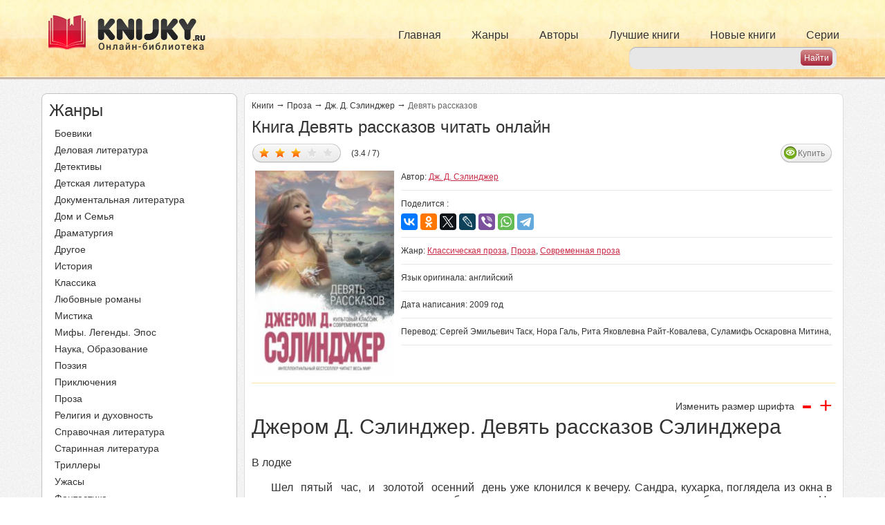

--- FILE ---
content_type: text/html; charset=utf-8
request_url: https://knijky.ru/books/devyat-rasskazov-selindzhera
body_size: 11779
content:
<!DOCTYPE html PUBLIC "-//W3C//DTD XHTML+RDFa 1.0//EN"
"https://www.w3.org/MarkUp/DTD/xhtml-rdfa-1.dtd">
<html xmlns="https://www.w3.org/1999/xhtml" xml:lang="ru" version="XHTML+RDFa 1.0" dir="ltr">

<head profile="http://www.w3.org/1999/xhtml/vocab">
  <meta name="viewport" content="width=device-width, initial-scale=1, user-scalable=no">
  <title>Книга Девять рассказов читать онлайн Дж. Д. Сэлинджер</title>
  <meta http-equiv="Content-Type" content="text/html; charset=utf-8" />
<link rel="shortcut icon" href="https://knijky.ru/sites/default/files/favicon.svg" type="image/svg+xml" />
<meta name="description" content="Книга Девять рассказов автора Дж. Д. Сэлинджер читать онлайн бесплатно и без регистрации на телефоне или компьютере жанр Классическая проза." />
  <link type="text/css" rel="stylesheet" href="https://knijky.ru/sites/default/files/css/css_xE-rWrJf-fncB6ztZfd2huxqgxu4WO-qwma6Xer30m4.css" media="all" />
<link type="text/css" rel="stylesheet" href="https://knijky.ru/sites/default/files/css/css_vv4pljwlvwdCGPcixhZ126582XBUyQM6Fs-F_c0Bkt0.css" media="all" />
<link type="text/css" rel="stylesheet" href="https://knijky.ru/sites/default/files/css/css_TFMvm36qZWYUB9QWC9Dg17dObqbH0WbVFGmj7WwKxVQ.css" media="all" />
<link type="text/css" rel="stylesheet" href="https://knijky.ru/sites/default/files/css/css__JAFJuG_zeIpDA_DtnnpQig6cyA6dlPvI5FJ5jGNjc8.css" media="all" />
<link type="text/css" rel="stylesheet" href="https://knijky.ru/sites/default/files/css/css_FWPYsYAPAu9d0tL5rI6V0uR3KqB192TzUsdIKplnT9g.css" media="all" />
<link type="text/css" rel="stylesheet" href="https://knijky.ru/sites/default/files/css/css_k3snrbsthqot7V7ccRZHS9OkCZkwBv4adtNieIVlbEU.css" media="print" />

<!--[if lt IE 7]>
<link type="text/css" rel="stylesheet" href="https://knijky.ru/sites/all/themes/biblioteka/fix-ie.css?sofn9j" media="all" />
<![endif]-->
   <!-- Yandex.RTB -->
  <script>window.yaContextCb=window.yaContextCb||[]</script>
  <script src="https://yandex.ru/ads/system/context.js" async></script>
  <!-- /Yandex.RTB -->
  <!-- Caramel -->
  <script async src="https://cdn.digitalcaramel.com/caramel.js"></script>
  <!-- /Caramel -->
  <!-- VK -->
  <script async src="https://privacy-cs.mail.ru/static/sync-loader.js"></script>
  <script>
  function getSyncId() {
  try {
  return JSON.parse(localStorage.getItem('rb_sync_id')).fpid || "";
  } catch (e) {
  return "";
  }
  }
  </script>
  <!-- /VK -->
</head>
  <script defer>
    (function(i,s,o,g,r,a,m){i['GoogleAnalyticsObject']=r;i[r]=i[r]||function(){
      (i[r].q=i[r].q||[]).push(arguments)},i[r].l=1*new Date();a=s.createElement(o),
      m=s.getElementsByTagName(o)[0];a.async=1;a.src=g;m.parentNode.insertBefore(a,m)
    })(window,document,'script','https://www.google-analytics.com/analytics.js','ga');

    ga('create', 'UA-19698661-16', 'auto');
    ga('send', 'pageview');

  </script>
<body class="html not-front not-logged-in one-sidebar sidebar-first page-node page-node- page-node-1466 node-type-books" >
  <!-- Relap -->
  <iframe class="relap-runtime-iframe" style="position:absolute;top:-9999px;left:-9999px;visibility:hidden;" srcdoc="<script src='https://relap.io/v7/relap.js' data-relap-token='ewN7S89LcxLvmgkM'></script>"></iframe>
  <!-- /Relap -->
    <div id="header">
    <div class="container">
        <div class="pull-left logos">
            <a rel="nofollow" href="/">
                <img src="/sites/default/files/header_logo.png" alt="" title="" id="logo"
                     class="img-responsive hidden-xs hidden-sm"/>
                <img src="/sites/default/files/header_logo_sm.png" alt="" title="" id="logo-sm"
                     class="img-responsive hidden-md hidden-lg"/>
            </a>
        </div>
        <div class="primary_menu hidden-xs">
            <ul class="links inline main-menu nav navbar-nav"><li class="menu-237 first"><a href="/">Главная</a></li>
<li class="menu-382"><a href="/zhanry" title="">Жанры</a></li>
<li class="menu-502"><a href="/authors" title="">Авторы</a></li>
<li class="menu-384"><a href="/topbooks" title="">Лучшие книги</a></li>
<li class="menu-385"><a href="/newbooks" title="">Новые книги</a></li>
<li class="menu-386 last"><a href="/series" title="">Серии</a></li>
</ul>        </div>
        <div class="header_search">
             
<form action="/search" method="get" id="search-from" accept-charset="UTF-8">
    <div class="form-container">

        <div class="form-item">
            <input type="text" id="search-input" name="search_api_views_fulltext" value="" size="30" maxlength="128" class="form-text">
        </div>

        <input type="submit" id="search-submit" name="" value="Найти" class="form-submit">

    </div>
</form>        </div>
        <div id="slide-out-open" class="slide-out-open">Меню</div>
    </div>
</div>


<div id="wrapper">
    
    <div class="container">
        <div class="row">
            <div class="col-lg-3 col-md-4 ">
                  <div class="region region-sidebar-first">
    <div id="block-biblioteka-zanr-menu" class="block block-biblioteka clearfix">

    
  <div class="content">
    <div class="zhanry zmenu">
    <div class="side_title">
        Жанры
    </div>
    <ul class="all_menu">
        <li><a href="/zhanry/boeviki">Боевики</a></li><li><a href="/zhanry/delovaya-literatura">Деловая литература</a></li><li><a href="/zhanry/detektivy">Детективы</a></li><li><a href="/zhanry/detskaya-literatura">Детская литература</a></li><li><a href="/zhanry/dokumentalnaya-literatura">Документальная литература</a></li><li><a href="/zhanry/dom-i-semya">Дом и Семья</a></li><li><a href="/zhanry/dramaturgiya">Драматургия</a></li><li><a href="/zhanry/drugoe">Другое</a></li><li><a href="/zhanry/istoriya">История</a></li><li><a href="/zhanry/klassika">Классика</a></li><li><a href="/zhanry/lyubovnye-romany">Любовные романы</a></li><li><a href="/zhanry/mistika">Мистика</a></li><li><a href="/zhanry/mify-legendy-epos">Мифы. Легенды. Эпос</a></li><li><a href="/zhanry/nauka-obrazovanie">Наука, Образование</a></li><li><a href="/zhanry/poeziya">Поэзия</a></li><li><a href="/zhanry/priklyucheniya">Приключения</a></li><li><a href="/zhanry/proza">Проза</a></li><li><a href="/zhanry/religiya-i-duhovnost">Религия и духовность</a></li><li><a href="/zhanry/spravochnaya-literatura">Справочная литература</a></li><li><a href="/zhanry/starinnaya-literatura-0">Старинная литература</a></li><li><a href="/zhanry/trillery">Триллеры</a></li><li><a href="/zhanry/uzhasy">Ужасы</a></li><li><a href="/zhanry/fantastika">Фантастика</a></li><li><a href="/zhanry/filosofiya">Философия</a></li><li><a href="/zhanry/folklor">Фольклор</a></li><li><a href="/zhanry/fentezi">Фэнтези</a></li><li><a href="/zhanry/yumor">Юмор</a></li>    </ul>
</div>  </div>
</div>
<div id="block-block-10" class="block block-block clearfix">

    
  <div class="content">
    <!--noindex-->
<div caramel-id="01jczggy91dfbhygd27z9j36hj"></div>
<!--/noindex-->
  </div>
</div>
<div id="block-block-13" class="block block-block clearfix">

    
  <div class="content">
    <!--noindex-->
<div caramel-id="01je89tf1pycav68xsybh3tavn"></div>
<!--/noindex-->
  </div>
</div>
  </div>
            </div>
            <div class="col-lg-9 col-md-8">
                                <a id="main-content"></a>
                                <div id="tabs-wrapper" class="clearfix">                    </div>                                                                
                <div class="clearfix">
                      <div class="region region-content">
    <div id="block-system-main" class="block block-system clearfix">

    
  <div class="content">
    
<div id="node-1466"
     class="node node-books  ">

    <div class="content clearfix">



        
            <div class="breadkrambs">

                <a href="/">Книги</a><span class="st">&rarr;</span>
                                    <a href="/zhanry/proza">Проза</a>                                <span class="st">&rarr;</span>
                <a href="/authors/dzherom-dselindzher">Дж. Д. Сэлинджер</a>                <span class="st">&rarr;</span>
                                                                                <span>Девять рассказов</span>
                                    
            </div>

            <h1 class="title">
                Книга Девять рассказов читать онлайн            </h1>


                            <div class="book_top">
                    <div class="five_avi">
                        <div class="five">
                            
<style>
  div.fivestar-widget div.on a {
    background-position: 0 -32px;
  }
</style>

<div class="clearfix fivestar-average-text fivestar-average-stars fivestar-form-item fivestar-basic">
    <div class="form-item form-type-fivestar form-item-vote">
        <div class="form-item form-type-select form-item-vote">
            <select id="book-vote" name="vote" class="form-select" data-nid="1466" data-hash="0c4ecd097d0ff1ae866123e62b0ab176">
                <option value="-">Select
                    rating
                </option>

                <option value="20" >Дать оценку 1/5</option><option value="40" >Дать оценку 2/5</option><option value="60" selected>Дать оценку 3/5</option><option value="80" >Дать оценку 4/5</option><option value="100" >Дать оценку 5/5</option>  
            </select>

            <div class="all_info" style="display:none;">
                (3.4 / 7)
            </div>
        </div>

    </div>
</div>
<script type="application/ld+json">{"@context":"http:\/\/schema.org","@type":"Book","@id":"https:\/\/knijky.ru\/books\/devyat-rasskazov-selindzhera","image":"https:\/\/knijky.ru\/sites\/default\/files\/dzherom_d._selindzher_devyat_rasskazov.jpg","name":"\u0414\u0435\u0432\u044f\u0442\u044c \u0440\u0430\u0441\u0441\u043a\u0430\u0437\u043e\u0432","description":"\u0414\u0436\u0435\u0440\u043e\u043c \u0414. \u0421\u044d\u043b\u0438\u043d\u0434\u0436\u0435\u0440. \u0414\u0435\u0432\u044f\u0442\u044c \u0440\u0430\u0441\u0441\u043a\u0430\u0437\u043e\u0432 \u0421\u044d\u043b\u0438\u043d\u0434\u0436\u0435\u0440\u0430\r\n\r\n\r\n\u0412 \u043b\u043e\u0434\u043a\u0435\r\n\r\n&nbsp;&nbsp;&nbsp;&nbsp; \u0428\u0435\u043b&nbsp; \u043f\u044f\u0442\u044b\u0439&nbsp; \u0447\u0430\u0441,&nbsp; \u0438&nbsp; \u0437\u043e\u043b\u043e\u0442\u043e\u0439&nbsp; \u043e\u0441\u0435\u043d\u043d\u0438\u0439&nbsp; \u0434\u0435\u043d\u044c \u0443\u0436\u0435 \u043a\u043b\u043e\u043d\u0438\u043b\u0441\u044f \u043a&nbsp;\u0432\u0435\u0447\u0435\u0440\u0443. \u0421\u0430\u043d\u0434\u0440\u0430, \u043a\u0443\u0445\u0430\u0440\u043a\u0430, \u043f\u043e\u0433\u043b\u044f\u0434\u0435\u043b\u0430 \u0438\u0437 \u043e\u043a\u043d\u0430 \u0432&nbsp; \u0441\u0442\u043e\u0440\u043e\u043d\u0443&nbsp; \u043e\u0437\u0435\u0440\u0430&nbsp; \u0438 \u043e\u0442\u043e\u0448\u043b\u0430,&nbsp; \u043f\u043e\u0434\u0436\u0430\u0432&nbsp; \u0433\u0443\u0431\u044b, -- \u0441 \u043f\u043e\u043b\u0443\u0434\u043d\u044f \u043e\u043d\u0430 \u043f\u0440\u043e\u0434\u0435\u043b\u044b\u0432\u0430\u043b\u0430 \u044d\u0442\u043e, \u0434\u043e\u043b\u0436\u043d\u043e \u0431\u044b\u0442\u044c, \u0440\u0430\u0437&nbsp; \u0434\u0432\u0430\u0434\u0446\u0430\u0442\u044c.&nbsp; \u041d\u0430&nbsp; \u044d\u0442\u043e\u0442&nbsp; \u0440\u0430\u0437,&nbsp; \u043e\u0442\u0445\u043e\u0434\u044f&nbsp; \u043e\u0442&nbsp; \u043e\u043a\u043d\u0430,&nbsp; \u043e\u043d\u0430&nbsp; \u0432&nbsp;\u0440\u0430\u0441\u0441\u0435\u044f\u043d\u043d\u043e\u0441\u0442\u0438 \u0440\u0430\u0437...","inLanguage":"ru","url":"https:\/\/knijky.ru\/books\/devyat-rasskazov-selindzhera","genre":["\u041a\u043b\u0430\u0441\u0441\u0438\u0447\u0435\u0441\u043a\u0430\u044f \u043f\u0440\u043e\u0437\u0430","\u041f\u0440\u043e\u0437\u0430","\u0421\u043e\u0432\u0440\u0435\u043c\u0435\u043d\u043d\u0430\u044f \u043f\u0440\u043e\u0437\u0430","\u041f\u0440\u043e\u0437\u0430"],"author":{"@type":"Thing","name":"\u0414\u0436. \u0414. \u0421\u044d\u043b\u0438\u043d\u0434\u0436\u0435\u0440"},"bookEdition":"\u042d\u041a\u0421\u041c\u041e","aggregateRating":{"@type":"AggregateRating","ratingValue":4,"ratingCount":"7"}}</script>                        </div>
                        <div class="avi">
                                                        <!--                                 <a class="view_order" href="?order">Купить</a>
                             -->
                            <a href="https://knijky.ru/books/devyat-rasskazov-selindzhera?order" class="view_order">Купить</a>                                                                                                            </div>
                    </div>
                    <div class="img_block col-lg-3 col-md-3 col-sm-3 ">
                        <img class="img-responsive" src="https://knijky.ru/sites/default/files/styles/264x390/public/dzherom_d._selindzher_devyat_rasskazov.jpg?itok=ej0mPCkp" width="264" height="390" alt="Девять рассказов" title="Девять рассказов" />                    </div>
                    <div class="info_block col-lg-9 col-md-9 col-sm-9 ">
                        <div class="line">
                            <span class="left">
                                            Автор:
                                                                    <a href="/authors/dzherom-dselindzher">Дж. Д. Сэлинджер</a>                                                            </span>
                            <div class="right">
                                <div class="social_label">Поделится :</div>
                                <!-- <div class="social">
                                    <div class="a2a_kit a2a_kit_size_32 a2a_default_style">
                                        <a class="a2a_button_facebook"></a>
                                        <a class="a2a_button_twitter"></a>
                                        <a class="a2a_button_whatsapp"></a>
                                        < ?php if(!function_exists('biblioteka_get_country') || biblioteka_get_country() != 'UA'){ ?>
                                            <a class="a2a_button_vk"></a>
                                            <a class="a2a_button_odnoklassniki"></a>
                                            <a class="a2a_button_mail_ru"></a>
                                        < ?php } ?>
                                        <a class="a2a_button_livejournal"></a>
                                        <a class="a2a_button_viber"></a>
                                        <a class="a2a_button_telegram"></a>
                                        </div>
                                        <script async src="https://static.addtoany.com/menu/page.js"></script>
                                    </div>-->
                                      <!-- <div class="share42init" data-url="< ?= $path ?>" data-title="< ?= $node->title ?>"></div> -->
                                      <!-- <script type="text/javascript" src="/share42/share42.js"></script> -->
                                <!--</div> -->

<!-- <script type="text/javascript">(function(w,doc) {
if (!w.__utlWdgt ) {
    w.__utlWdgt = true;
    var d = doc, s = d.createElement('script'), g = 'getElementsByTagName';
    s.type = 'text/javascript'; s.charset='UTF-8'; s.async = true;
    s.src = ('https:' == w.location.protocol ? 'https' : 'http')  + '://w.uptolike.com/widgets/v1/uptolike.js';
    var h=d[g]('body')[0];
    h.appendChild(s);
}})(window,document);
</script>
<div data-mobile-view="true" data-share-size="30" data-like-text-enable="false" data-background-alpha="0.0" data-pid="1864017" data-mode="share" data-background-color="#ffffff" data-share-shape="rectangle" data-share-counter-size="12" data-icon-color="#ffffff" data-mobile-sn-ids="fb.vk.tw.ok.wh.tm.vb." data-text-color="#000000" data-buttons-color="#FFFFFF" data-counter-background-color="#ffffff" data-share-counter-type="disable" data-orientation="horizontal" data-following-enable="false" data-sn-ids="fb.vk.tw.ok.wh.tm.vb.mr.lj." data-preview-mobile="false" data-selection-enable="true" data-exclude-show-more="true" data-share-style="1" data-counter-background-alpha="1.0" data-top-button="false" class="uptolike-buttons" ></div> -->
<script src="https://yastatic.net/es5-shims/0.0.2/es5-shims.min.js"></script>
<script src="https://yastatic.net/share2/share.js"></script>
<div class="ya-share2" data-services="vkontakte,facebook,odnoklassniki,twitter,lj,viber,whatsapp,telegram"></div>
                        </div></div>
                        <div class="line">
                            <span class="right">
                                            Жанр:
                                                                    <a href="/zhanry/klassicheskaya-proza">Классическая проза</a>, <a href="/zhanry/proza">Проза</a>, <a href="/zhanry/sovremennaya-proza">Современная проза</a>                                                                        </span>
                        </div>
                                                <div class="line">
                             <span class="right">
                                            Язык оригинала:
                                                                      английский                                                                         </span>
                        </div>
                                                                                                    <div class="line">
                                <span class="right">
                                        Дата написания:
                                        2009 год
                                </span>
                            </div>
                                                                            <div class="line">
                                 <span class="right">
                                        Перевод:
                                         Сергей Эмильевич Таск, Нора Галь, Рита Яковлевна Райт-Ковалева, Суламифь Оскаровна Митина,                                  </span>
                                                             </div>
                                                                    </div>
                </div>

            
            <div class="content_banner">
                <div class="top_banner">
                    <!--noindex-->
<!-- Yandex.RTB R-A-774550-4 -->
<div id="yandex_rtb_R-A-774550-4"></div>
<script>
window.yaContextCb.push(() => {
    Ya.Context.AdvManager.render({
        "blockId": "R-A-774550-4",
        "renderTo": "yandex_rtb_R-A-774550-4"
    })
})
</script>
<!--/noindex-->
                </div>
            </div>

                <div class="body size">
                                            <span class="razmer_shrifta">
                                    <span class="text">
                                        Изменить размер шрифта
                                    </span>
                                    <span class="min">
                                        -
                                    </span>
                                    <span class="plus">
                                        +
                                    </span>
                                </span>
                    
                    

                                            <br>
                        <table>
                            <tr>
                                <td>
                                    <h2>Джером Д. Сэлинджер. Девять рассказов Сэлинджера</h2>

<p><br />
В лодке<br />
<br />
&nbsp;&nbsp;&nbsp;&nbsp; Шел&nbsp; пятый&nbsp; час,&nbsp; и&nbsp; золотой&nbsp; осенний&nbsp; день уже клонился к&nbsp;вечеру. Сандра, кухарка, поглядела из окна в&nbsp; сторону&nbsp; озера&nbsp; и отошла,&nbsp; поджав&nbsp; губы, -- с полудня она проделывала это, должно быть, раз&nbsp; двадцать.&nbsp; На&nbsp; этот&nbsp; раз,&nbsp; отходя&nbsp; от&nbsp; окна,&nbsp; она&nbsp; в&nbsp;рассеянности развязала и вновь завязала на себе фартук, пытаясь&nbsp;затянуть&nbsp; его&nbsp; потуже, насколько позволяла ее необъятная талия.&nbsp;Приведя в порядок&nbsp; свое&nbsp; форменное&nbsp; одеяние,&nbsp; она&nbsp; вернулась&nbsp; к&nbsp;кухонному&nbsp; столу&nbsp; и уселась напротив миссис Снелл. Миссис Снелл уже покончила с уборкой и глажкой и, как обычно&nbsp; перед&nbsp; уходом,&nbsp;пила&nbsp;&nbsp; чай.&nbsp;&nbsp; Миссис&nbsp; Снелл&nbsp; была&nbsp; в&nbsp; шляпе.&nbsp; Это&nbsp; оригинальное&nbsp;сооружение из черного&nbsp; фетра&nbsp; она&nbsp; не&nbsp; снимала&nbsp; не&nbsp; только&nbsp; все&nbsp;минувшее&nbsp; лето,&nbsp; но&nbsp; три лета подряд -- в любую жару, при любых&nbsp;обстоятельствах,&nbsp; склоняясь&nbsp;&nbsp; над&nbsp;&nbsp; бесчисленными&nbsp;&nbsp; гладильными&nbsp;досками&nbsp;&nbsp; и&nbsp;&nbsp; орудуя&nbsp;&nbsp; бесчисленными&nbsp; пылесосами.&nbsp; Ярлык&nbsp; фирмы &quot;Карнеги&quot; еще держался на подкладке&nbsp; --&nbsp; поблекший,&nbsp; но,&nbsp; смело можно сказать, непобежденный.<br />
&nbsp;&nbsp;&nbsp;&nbsp; -- Больно надо мне из-за этого расстраиваться, -- наверно,&nbsp;уже в&nbsp; пятый&nbsp; или шестой раз объявляла Сандра не столько миссис&nbsp;Снелл, сколько самой себе. -- Так&nbsp; уж&nbsp; я&nbsp; решила.&nbsp; Не&nbsp; стану&nbsp; я&nbsp;расстраиваться!<br />
&nbsp;&nbsp;&nbsp;&nbsp; --&nbsp; И&nbsp; правильно, -- сказала миссис Снелл. -- Я бы тоже не&nbsp;стала.&nbsp; Нипочем&nbsp; не&nbsp; стала&nbsp; бы.&nbsp; Передай-ка&nbsp; мне&nbsp;&nbsp; мою&nbsp;&nbsp; сумку,&nbsp;голубушка.<br />
&nbsp;&nbsp;&nbsp;&nbsp; Кожаная&nbsp; сумка,&nbsp; до&nbsp; невозможности&nbsp; потертая, но с ярлыком&nbsp;внутри не менее внушительная, чем на подкладке шляпы, лежала&nbsp; в&nbsp;буфете. Сандра дотянулась до нее не вставая. Подала сумку через&nbsp;стол&nbsp; владелице,&nbsp; та&nbsp; открыла&nbsp; ее,&nbsp; достала&nbsp; пачку &quot;ментоловых&quot;&nbsp;сигарет&nbsp; и&nbsp; картонку&nbsp; спичек&nbsp; &quot;Сторк-клуб&quot;.&nbsp;&nbsp; Закурила,&nbsp;&nbsp; потом&nbsp;поднесла&nbsp; к&nbsp; губам&nbsp; чашку,&nbsp; но&nbsp; сейчас же снова поставила ее на&nbsp;блюдце.<br />
&nbsp;&nbsp;&nbsp;&nbsp; -- Да что это мой чай&nbsp; никак&nbsp; не&nbsp; остынет,&nbsp; я&nbsp; из-за&nbsp; него&nbsp;автобус&nbsp; пропущу.&nbsp; --&nbsp; Она&nbsp; поглядела на Сандру, которая мрачно&nbsp;уставилась на сверкающую шеренгу кастрюль у стены. -- Брось&nbsp; ты&nbsp;расстраиваться!&nbsp;&nbsp; --&nbsp; приказала&nbsp; миссис&nbsp; Снелл.&nbsp; --&nbsp; Что&nbsp; толку&nbsp;расстраиваться? Или он ей скажет или не скажет. И&nbsp; все&nbsp; тут.&nbsp; А&nbsp;что толку расстраиваться?<br />
&nbsp;&nbsp;&nbsp;&nbsp; --&nbsp; Я и не расстраиваюсь, -- ответила Сандра. -- Даже и не&nbsp;думаю. Просто от этого ребенка с ума сойти можно, так и шныряет&nbsp;по всему дому. Да все тишком, его и не услышишь. Вот только&nbsp; на&nbsp;днях я лущила бобы -- и чуть не наступила ему на руку. Он сидел&nbsp;вон тут, под столом.<br />
&nbsp;&nbsp;&nbsp;&nbsp; -- Ну и что? Не стала бы я расстраиваться.<br />
&nbsp;&nbsp;&nbsp;&nbsp; --&nbsp;&nbsp; То&nbsp;&nbsp; есть&nbsp;&nbsp; словечка&nbsp; сказать&nbsp; нельзя,&nbsp; все&nbsp; на&nbsp; него&nbsp;оглядывайся, -- пожаловалась Сандра. -- С ума сойти.<br />
&nbsp;&nbsp;&nbsp;&nbsp; -- Не могу я пить кипяток, -- сказала миссис Снелл.&nbsp; --&nbsp; -Да,&nbsp; прямо&nbsp; ужас&nbsp; что&nbsp; такое.&nbsp; Когда словечка нельзя сказать, и вообще.<br />
&nbsp;&nbsp;&nbsp;&nbsp; -- С ума сойти! Верно&nbsp; вам&nbsp; говорю.                                                                    </td>
                            </tr>
                        </table>
                        
                    
                </div>

                <div class="content_banner">
                    <div class="top_banner">
                        <!-- Yandex.RTB R-A-774550-6 -->
<div id="yandex_rtb_R-A-774550-6"></div>
<script>
window.yaContextCb.push(() => {
    Ya.Context.AdvManager.render({
        "blockId": "R-A-774550-6",
	"renderTo": "yandex_rtb_R-A-774550-6"
    })
})
</script>
                    </div>
                </div>


                    <div class="pager"><ul class="pager"><li  class="pager-current">1</li><li><a href="/books/devyat-rasskazov-selindzhera?page=1" class="active">2</a></li><li><a href="/books/devyat-rasskazov-selindzhera?page=2" class="active">3</a></li><li><a href="/books/devyat-rasskazov-selindzhera?page=3" class="active">4</a></li><li>...</li><li><a href="/books/devyat-rasskazov-selindzhera?page=21" class="active">22</a></li><li><a href="/books/devyat-rasskazov-selindzhera?page=22" class="active">23</a></li><li><a href="/books/devyat-rasskazov-selindzhera?page=23" class="active">24</a></li><li class="pager-next"><a href="/books/devyat-rasskazov-selindzhera?page=1" class="active">nastupna</a></li></ul><div class="goto_next_page"><select onchange="jQuery(this).parent().find('.goto').trigger('click');"><option value="" >1</option><option value="?page=1" >2</option><option value="?page=2" >3</option><option value="?page=3" >4</option><option value="?page=4" >5</option><option value="?page=5" >6</option><option value="?page=6" >7</option><option value="?page=7" >8</option><option value="?page=8" >9</option><option value="?page=9" >10</option><option value="?page=10" >11</option><option value="?page=11" >12</option><option value="?page=12" >13</option><option value="?page=13" >14</option><option value="?page=14" >15</option><option value="?page=15" >16</option><option value="?page=16" >17</option><option value="?page=17" >18</option><option value="?page=18" >19</option><option value="?page=19" >20</option><option value="?page=20" >21</option><option value="?page=21" >22</option><option value="?page=22" >23</option><option value="?page=23" >24</option></select><div class="goto" data-patch="books/devyat-rasskazov-selindzhera">Быстрый переход</div></div></div>

                <span class="text_und_pager">
                                     </span>




        

    </div>

</div>

    <div class="node-books node-books-comments">
        <div class="comenty">

            <div class="top_comm">
                                    <span class="title">
                                        Отзывы о книге Девять рассказов (0)
                                    </span>
                <div class="ccoments">
                                                        </div>

            </div>
            <div class="form">
                <noindex>
                    <a href="/comment/form/1466" class="autodialog btn-custom" id="comment-form-dialog"
                       rel="nofollow" data-dialog-title="Напишите отзыв о Девять рассказов">Написать свой отзыв</a>
                                    </noindex>
            </div>

        </div>
    </div>
  </div>
</div>
<div id="block-biblioteka-other-books" class="block block-biblioteka clearfix">

    
  <div class="content">
    <div class="custom-body"><span class="title title_h2">Ещё интересные книги автора</span><div class="clearfix"><div class="col col-lg-3 col-md-3 col-sm-3 col-xs-6 text-center "><div class="img"><a href="/books/nad-propastyu-vo-rzhi"><img class="img-responsive" src="https://knijky.ru/sites/default/files/styles/132x195/public/dzherom_d._selindzher_nad_propastyu_vo_rzhi.jpg?itok=0poglywS" width="132" height="195" alt="" /></a></div><div class="title"><a href="/books/nad-propastyu-vo-rzhi">Над пропастью во ржи</a></div></div><div class="col col-lg-3 col-md-3 col-sm-3 col-xs-6 text-center "><div class="img"><a href="/books/rasskazy-selindzhera-1940-1948"><img class="img-responsive" src="https://knijky.ru/sites/default/files/styles/132x195/public/dzherom_d._selindzher_nad_propastyu_vo_rzhi._povesti_i_rasskazy_1.jpg?itok=kg0j7ETT" width="132" height="195" alt="" /></a></div><div class="title"><a href="/books/rasskazy-selindzhera-1940-1948">Рассказы Сэлинджера (1940-1948)</a></div></div><div class="col col-lg-3 col-md-3 col-sm-3 col-xs-6 text-center "><div class="img"><a href="/books/shestnadcatyy-den-hepvorta-1924-goda"><img class="img-responsive" src="https://knijky.ru/sites/default/files/styles/132x195/public/dzherom_d._selindzher_nad_propastyu_vo_rzhi._povesti_i_rasskazy_0.jpg?itok=wQT9RiHw" width="132" height="195" alt="" /></a></div><div class="title"><a href="/books/shestnadcatyy-den-hepvorta-1924-goda">Шестнадцатый день Хэпворта 1924 года</a></div></div><div class="col col-lg-3 col-md-3 col-sm-3 col-xs-6 text-center "><div class="img"><a href="/books/zui"><img class="img-responsive" src="https://knijky.ru/sites/default/files/styles/132x195/public/dzherom_d._selindzher_frenni_i_zui_0.jpg?itok=BHNB2VKW" width="132" height="195" alt="" /></a></div><div class="title"><a href="/books/zui">Зуи</a></div></div></div></div>  </div>
</div>
<div id="block-block-11" class="block block-block clearfix">

    
  <div class="content">
    <div id="share">
<div class="like">Мы в социальных сетях</div>
<div class="social">
        <a class="push vkontakte" data-id="vk" data-url="https://vk.com/knijky"><i class="fa fa-vk"></i> Вконтакте</a>
	<a class="push instagram" data-id="inst" data-url="https://www.instagram.com/knijky.ru/"><i class="fa fa-instagram"></i> Instagram</a>
</div>
<div>

</div>
</div>  </div>
</div>
  </div>
                </div>

            </div>
        </div>
    </div>
    <div class="go_top"></div>


</div> <!-- /#wrapper -->
<div id="footer" class="container">
      <div class="region region-footer">
    <div id="block-block-1" class="block block-block clearfix">

    
  <div class="content">
    <div class="top_block">
	<span class="footer_logo">
		<img src="https://knijky.ru/sites/all/themes/biblioteka/images/footer_logo.png" alt="" />	</span>
<div class="bottom">
	<div class="info_podderjki">
		<span class="tehpodderjka">
			<noindex><a rel="nofollow" href="/zashchita-prav">Информация для правообладателей</a></noindex>
		</span>
		<span class="tehpodderjka">
			<noindex><a rel="nofollow" href="/privacy_policy">Политика обработки персональных данных</a></noindex>
		</span>
		<!-- <a class="sitemap" href="/karta-sayta">Карта сайта</a> -->
	</div>
</div>
</div>  </div>
</div>
  </div>
</div><!-- #footer -->

<script type="text/javascript">
    var gaJsHost = (("https:" == document.location.protocol) ? "https://ssl." : "http://www.");
    document.write(unescape("%3Cscript src='" + gaJsHost + "google-analytics.com/ga.js' type='text/javascript'%3E%3C/script%3E"));
</script>
<script type="text/javascript">
    try {
        var pageTracker = _gat._getTracker("UA-8510501-7");
        pageTracker._trackPageview();
    } catch (err) {
    }</script>


<!-- Yandex.Metrika counter -->
<script type="text/javascript" >
   (function(m,e,t,r,i,k,a){m[i]=m[i]||function(){(m[i].a=m[i].a||[]).push(arguments)};
   m[i].l=1*new Date();k=e.createElement(t),a=e.getElementsByTagName(t)[0],k.async=1,k.src=r,a.parentNode.insertBefore(k,a)})
   (window, document, "script", "https://mc.yandex.ru/metrika/tag.js", "ym");

   ym(1214146, "init", {
        clickmap:true,
        trackLinks:true,
        accurateTrackBounce:true,
        webvisor:true
   });
</script>
<noscript><div><img src="https://mc.yandex.ru/watch/1214146" style="position:absolute; left:-9999px;" alt="" /></div></noscript>
<!-- /Yandex.Metrika counter -->
  <script type="text/javascript" src="https://knijky.ru/sites/default/files/js/js_XexEZhbTmj1BHeajKr2rPfyR8Y68f4rm0Nv3Vj5_dSI.js"></script>
<script type="text/javascript" src="https://knijky.ru/sites/default/files/js/js_PkEpaS44JJz_FelsKVj9PfWsZH_579m0pvGoyBUCbcg.js"></script>
<script type="text/javascript" src="https://knijky.ru/sites/default/files/js/js_5eyyqd1-Lx5w-gJAfeM7ZAxC5ESwa_zupyS80-93sUY.js"></script>
<script type="text/javascript" src="https://knijky.ru/sites/default/files/js/js_MRlArPn49DAffmJJ-aZR6pmMmAMZe7AKWXOF9Ob7yAs.js"></script>
<script type="text/javascript" src="https://knijky.ru/sites/default/files/js/js_XZX9YZUh3_TA4vTHnNOM6F9mZWeXTA4LYVqPEjZkNeY.js"></script>
<script type="text/javascript">
<!--//--><![CDATA[//><!--
jQuery.extend(Drupal.settings, {"basePath":"\/","pathPrefix":"","setHasJsCookie":0,"ajaxPageState":{"theme":"biblioteka","theme_token":"3xF1r0ubjUlTibexgpflc4amxLAZUNiyNuHs3V6qdxo","jquery_version":"1.7","js":{"sites\/all\/modules\/jquery_update\/replace\/jquery\/1.7\/jquery.min.js":1,"misc\/jquery-extend-3.4.0.js":1,"misc\/jquery-html-prefilter-3.5.0-backport.js":1,"misc\/jquery.once.js":1,"misc\/drupal.js":1,"sites\/all\/modules\/jquery_update\/replace\/ui\/ui\/minified\/jquery.ui.core.min.js":1,"sites\/all\/modules\/jquery_update\/replace\/ui\/ui\/minified\/jquery.ui.widget.min.js":1,"sites\/all\/modules\/jquery_update\/replace\/ui\/ui\/minified\/jquery.ui.button.min.js":1,"sites\/all\/modules\/jquery_update\/replace\/ui\/ui\/minified\/jquery.ui.mouse.min.js":1,"sites\/all\/modules\/jquery_update\/replace\/ui\/ui\/minified\/jquery.ui.draggable.min.js":1,"sites\/all\/modules\/jquery_update\/replace\/ui\/ui\/minified\/jquery.ui.position.min.js":1,"misc\/ui\/jquery.ui.position-1.13.0-backport.js":1,"sites\/all\/modules\/jquery_update\/replace\/ui\/ui\/minified\/jquery.ui.resizable.min.js":1,"sites\/all\/modules\/jquery_update\/replace\/ui\/ui\/minified\/jquery.ui.dialog.min.js":1,"misc\/ui\/jquery.ui.dialog-1.13.0-backport.js":1,"misc\/ajax.js":1,"sites\/all\/modules\/jquery_update\/js\/jquery_update.js":1,"sites\/all\/modules\/lazyloader\/jquery.lazyloader.js":1,"public:\/\/languages\/ru_Wucjx3_NrcWEIQ9EyJyoSTzvL615hkjvU6npdpZOQL8.js":1,"sites\/all\/modules\/fivestar\/js\/fivestar.js":1,"sites\/all\/modules\/biblioteka\/biblioteka.js":1,"misc\/progress.js":1,"sites\/all\/modules\/autodialog\/autodialog.js":1,"sites\/all\/modules\/mmenu\/js\/mmenu.js":1,"sites\/all\/libraries\/mmenu\/hammer\/hammer.js":1,"sites\/all\/libraries\/mmenu\/jquery.hammer\/jquery.hammer.js":1,"sites\/all\/libraries\/mmenu\/main\/src\/js\/jquery.mmenu.min.all.js":1,"sites\/all\/themes\/biblioteka\/js\/slick.min.js":1,"sites\/all\/themes\/biblioteka\/scripts.js":1},"css":{"modules\/system\/system.base.css":1,"modules\/system\/system.menus.css":1,"modules\/system\/system.messages.css":1,"modules\/system\/system.theme.css":1,"misc\/ui\/jquery.ui.core.css":1,"misc\/ui\/jquery.ui.theme.css":1,"misc\/ui\/jquery.ui.button.css":1,"misc\/ui\/jquery.ui.resizable.css":1,"misc\/ui\/jquery.ui.dialog.css":1,"modules\/comment\/comment.css":1,"modules\/field\/theme\/field.css":1,"modules\/node\/node.css":1,"modules\/user\/user.css":1,"sites\/all\/modules\/views\/css\/views.css":1,"sites\/all\/modules\/lazyloader\/lazyloader.css":1,"sites\/all\/modules\/ckeditor\/css\/ckeditor.css":1,"sites\/all\/modules\/ctools\/css\/ctools.css":1,"sites\/all\/modules\/fivestar\/css\/fivestar.css":1,"sites\/all\/modules\/fivestar\/widgets\/basic\/basic.css":1,"sites\/all\/libraries\/mmenu\/main\/src\/css\/jquery.mmenu.all.css":1,"sites\/all\/libraries\/mmenu\/icomoon\/icomoon.css":1,"sites\/all\/modules\/mmenu\/themes\/mm-basic\/styles\/mm-basic.css":1,"sites\/all\/themes\/biblioteka\/bootstrap.min.css":1,"sites\/all\/themes\/biblioteka\/css\/slick.css":1,"sites\/all\/themes\/biblioteka\/style.css":1,"sites\/all\/themes\/biblioteka\/print.css":1,"sites\/all\/themes\/biblioteka\/fix-ie.css":1}},"mmenu":{"mmenu_right":{"enabled":"1","title":"Right menu","name":"mmenu_right","blocks":[{"module_delta":"system|main-menu","menu_parameters":{"min_depth":"1"},"title":"\u003Cnone\u003E","collapsed":"0","wrap":"0","module":"system","delta":"main-menu"}],"options":{"classes":"mm-basic","effects":[],"slidingSubmenus":true,"clickOpen":{"open":true,"selector":"#slide-out-open"},"counters":{"add":true,"update":true},"dragOpen":{"open":true,"pageNode":"body","threshold":100,"maxStartPos":50},"footer":{"add":false,"content":"","title":"Copyright \u00a92017","update":true},"header":{"add":false,"content":"","title":"\u0427\u0438\u0442\u0430\u0442\u044c \u043a\u043d\u0438\u0433\u0438 \u043e\u043d\u043b\u0430\u0439\u043d \u0431\u0435\u0441\u043f\u043b\u0430\u0442\u043d\u043e, \u043e\u043d\u043b\u0430\u0439\u043d \u0431\u0438\u0431\u043b\u0438\u043e\u0442\u0435\u043a\u0430 \u043a\u043d\u0438\u0433 \u0434\u043b\u044f \u0447\u0442\u0435\u043d\u0438\u044f - KNIJKY.ru","update":true},"labels":{"collapse":false},"offCanvas":{"enabled":true,"modal":false,"moveBackground":true,"position":"right","zposition":"front"},"searchfield":{"add":false,"addTo":"menu","search":false,"placeholder":"\u041f\u043e\u0438\u0441\u043a","noResults":"No results found.","showLinksOnly":true}},"configurations":{"clone":false,"preventTabbing":false,"panelNodetype":"div, ul, ol","transitionDuration":400,"classNames":{"label":"Label","panel":"Panel","selected":"Selected","buttonbars":{"buttonbar":"anchors"},"counters":{"counter":"Counter"},"fixedElements":{"fixedTop":"FixedTop","fixedBottom":"FixedBottom"},"footer":{"panelFooter":"Footer"},"header":{"panelHeader":"Header","panelNext":"Next","panelPrev":"Prev"},"labels":{"collapsed":"Collapsed"},"toggles":{"toggle":"Toggle","check":"Check"}},"dragOpen":{"width":{"perc":0.8,"min":140,"max":440},"height":{"perc":0.8,"min":140,"max":880}},"offCanvas":{"menuInjectMethod":"prepend","menuWrapperSelector":"body","pageNodetype":"div","pageSelector":"body \u003E div"}},"custom":[],"position":"right"}}});
//--><!]]>
</script>
    <div class="region region-page-bottom">
    
<nav id="mmenu_right" class="mmenu-nav clearfix">
  <ul>
                                    <ul class="mmenu-mm-list-level-1"><li class="mmenu-mm-list-mlid-237 mmenu-mm-list-path-front"><a href="/" class="mmenu-mm-list "><i class="icon-home"></i><span class="mmenu-block-title">Главная</span></a></li><li class="mmenu-mm-list-mlid-382 mmenu-mm-list-path-zhanry"><a href="/zhanry" class="mmenu-mm-list "><i class="icon-list2"></i><span class="mmenu-block-title">Жанры</span></a></li><li class="mmenu-mm-list-mlid-502 mmenu-mm-list-path-authors"><a href="/authors" class="mmenu-mm-list "><i class="icon-list2"></i><span class="mmenu-block-title">Авторы</span></a></li><li class="mmenu-mm-list-mlid-384 mmenu-mm-list-path-topbooks"><a href="/topbooks" class="mmenu-mm-list "><i class="icon-list2"></i><span class="mmenu-block-title">Лучшие книги</span></a></li><li class="mmenu-mm-list-mlid-385 mmenu-mm-list-path-newbooks"><a href="/newbooks" class="mmenu-mm-list "><i class="icon-list2"></i><span class="mmenu-block-title">Новые книги</span></a></li><li class="mmenu-mm-list-mlid-386 mmenu-mm-list-path-series"><a href="/series" class="mmenu-mm-list "><i class="icon-list2"></i><span class="mmenu-block-title">Серии</span></a></li></ul>                    </ul>
</nav>
  </div>

</body>
</html>